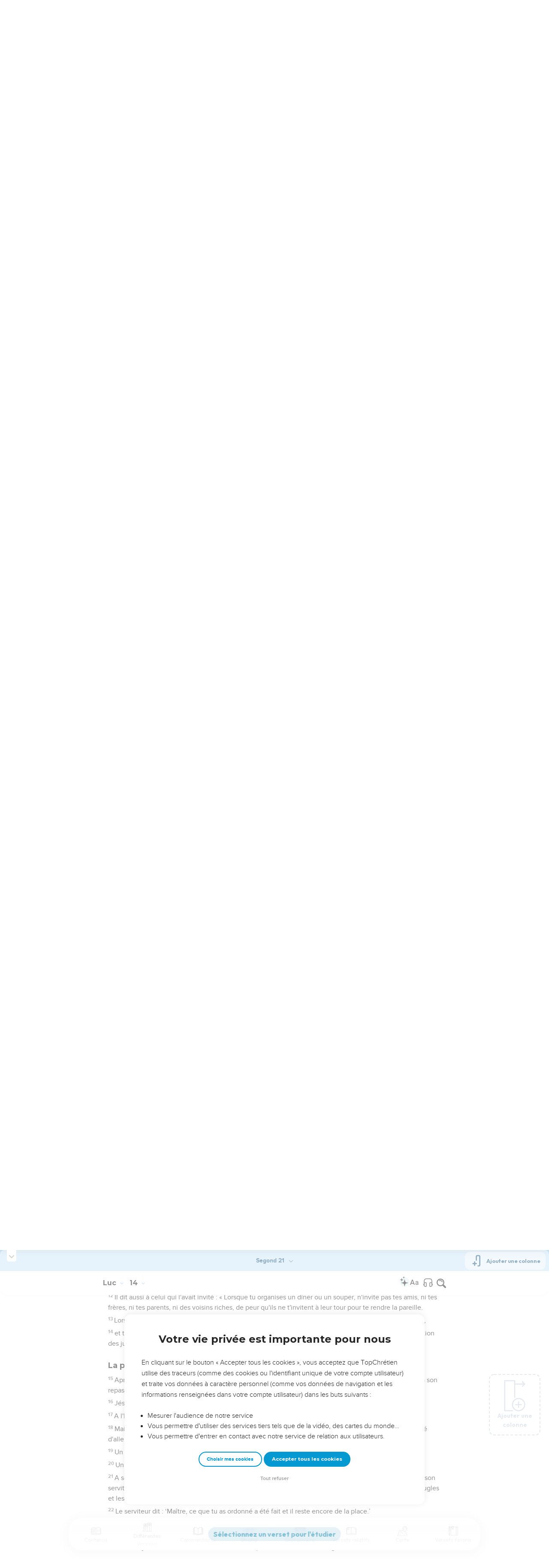

--- FILE ---
content_type: text/html; charset=utf-8
request_url: https://topbible.topchretien.com/verset/chapter?offset=1030&versions=S21
body_size: 9445
content:
<div class="l-trail-header animated fadeIn" id="trail-header-1030" style="z-index: 2033">
    <div class="bible-col-version bible-col-version--1">
        <div class="bible-col-version__navbar">
            <h3 id="bible-title-1030">
                <span>
                    <span class="trail-header-title trail-open-toc trail-testaments" data-panel="testaments"
                        data-book="42">Luc <i class="icon-chevron-thin-down"></i></span>
                    <span class="trail-header-title trail-open-toc trail-chapters" data-panel="chapters"
                        data-book="42">14 <i class="icon-chevron-thin-down"></i></span>
                </span>
            </h3>
            <div class="bible__actions-bar">
                <div class="open-chatbot">
                    <a href="javascript:void(0)" class="button__open-chatbot">
                        <span class="chatbot-pulse"></span>
                        <svg xmlns="http://www.w3.org/2000/svg" width="32" height="32" viewBox="0 0 56 56"><path fill="currentColor" d="M26.688 12.66c.28 0 .421-.164.492-.422c.726-3.914.68-4.008 4.758-4.781c.28-.047.445-.21.445-.492c0-.281-.164-.445-.446-.492c-4.054-.82-3.937-.914-4.757-4.782c-.07-.257-.211-.421-.492-.421s-.422.164-.493.421c-.82 3.868-.68 3.961-4.757 4.782c-.258.046-.446.21-.446.492c0 .281.188.445.445.492c4.079.82 4.032.867 4.758 4.781c.07.258.211.422.492.422M15.344 28.785c.445 0 .75-.281.797-.703c.843-6.258 1.054-6.258 7.523-7.5c.422-.07.727-.352.727-.797c0-.422-.305-.726-.727-.797c-6.469-.89-6.703-1.101-7.523-7.476c-.047-.422-.352-.727-.797-.727c-.422 0-.727.305-.774.75c-.773 6.281-1.101 6.258-7.523 7.453c-.422.094-.727.375-.727.797c0 .469.305.727.82.797c6.376 1.031 6.657 1.195 7.43 7.453c.047.469.352.75.774.75m15.89 25.946c.61 0 1.055-.446 1.172-1.079c1.664-12.843 3.469-14.789 16.172-16.195c.656-.07 1.102-.562 1.102-1.172s-.446-1.078-1.102-1.172c-12.703-1.406-14.508-3.351-16.172-16.195c-.117-.633-.562-1.055-1.172-1.055s-1.054.422-1.148 1.055c-1.664 12.844-3.492 14.789-16.172 16.195c-.68.094-1.125.563-1.125 1.172c0 .61.445 1.102 1.125 1.172c12.656 1.664 14.414 3.375 16.172 16.195c.094.633.539 1.078 1.148 1.078"/></svg>
                    </a>
                </div>
                <div class="text-settings">
                    <a class="text-settings__icon" href="javascript:void(0);">
                        <svg xmlns="http://www.w3.org/2000/svg" width="32" height="32" viewBox="0 0 24 24">
                            <path fill="currentColor"
                                d="M20.06 18a4 4 0 0 1-.2-.89c-.67.7-1.48 1.05-2.41 1.05c-.83 0-1.52-.24-2.05-.71c-.53-.45-.8-1.06-.8-1.79c0-.88.33-1.56 1-2.05s1.61-.73 2.83-.73h1.4v-.64q0-.735-.45-1.17c-.3-.29-.75-.43-1.33-.43c-.52 0-.95.12-1.3.36c-.35.25-.52.54-.52.89h-1.46c0-.43.15-.84.45-1.24c.28-.4.71-.71 1.22-.94c.51-.21 1.06-.35 1.69-.35c.98 0 1.74.24 2.29.73s.84 1.16.86 2.02V16c0 .8.1 1.42.3 1.88V18zm-2.4-1.12c.45 0 .88-.11 1.29-.32c.4-.21.7-.49.88-.83v-1.57H18.7c-1.77 0-2.66.47-2.66 1.41c0 .43.15.73.46.96c.3.23.68.35 1.16.35m-12.2-3.17h4.07L7.5 8.29zM6.64 6h1.72l4.71 12h-1.93l-.97-2.57H4.82L3.86 18H1.93z" />
                        </svg>
                    </a>
                </div>
                
                <div class="bible-listen">
                    <!--  <a href="#/" id="btn-lumo-luc-14"
                        class="btn-icon-lumo">
                        <svg xmlns="http://www.w3.org/2000/svg" width="32" height="32" viewBox="0 0 24 24"><g fill="none" stroke="currentColor" stroke-width="1.5"><path d="M19.562 7a2.132 2.132 0 0 0-2.1-2.5H6.538a2.132 2.132 0 0 0-2.1 2.5M17.5 4.5c.028-.26.043-.389.043-.496a2 2 0 0 0-1.787-1.993C15.65 2 15.52 2 15.26 2H8.74c-.26 0-.391 0-.497.011a2 2 0 0 0-1.787 1.993c0 .107.014.237.043.496m8.082 9.116c.559.346.559 1.242 0 1.588l-3.371 2.09c-.543.337-1.21-.1-1.21-.794v-4.18c0-.693.667-1.13 1.21-.794z"/><path d="M2.384 13.793c-.447-3.164-.67-4.745.278-5.77C3.61 7 5.298 7 8.672 7h6.656c3.374 0 5.062 0 6.01 1.024c.947 1.024.724 2.605.278 5.769l-.422 3c-.35 2.48-.525 3.721-1.422 4.464c-.897.743-2.22.743-4.867.743h-5.81c-2.646 0-3.97 0-4.867-.743c-.897-.743-1.072-1.983-1.422-4.464z"/></g></svg>
                        </a>
                         -->
                        
                            <a href="#" class="dropit btn-icon-listen"
                                data-mp3="https://s.topchretien.com/media/topbible/bible_v2/42_14.mp3"
                                data-title="Luc - Chapitre 14 - Version Segond 1910"
                                title="Écouter Luc - Chapitre 14 - Version Segond 1910">
                                
                            <svg xmlns="http://www.w3.org/2000/svg" width="32" height="32" viewBox="0 0 24 24"><path fill="currentColor" fill-rule="evenodd" d="M11.955 2.25h.09c1.837 0 3.276 0 4.419.124c1.165.126 2.11.388 2.916.974a5.75 5.75 0 0 1 1.272 1.272c.586.807.848 1.75.974 2.916c.124 1.143.124 2.582.124 4.419v2.838a.75.75 0 0 1 1 .707v2a.75.75 0 0 1-1.008.704c-.006.2-.015.386-.03.555c-.04.435-.128.836-.343 1.212c-.143.25-.323.477-.535.672c-.32.295-.692.463-1.103.588c-.388.117-.871.213-1.443.325l-.074.015c-.39.077-.744.147-1.04.17c-.317.025-.675.008-1.017-.185a1.76 1.76 0 0 1-.524-.45c-.237-.304-.316-.65-.35-.97c-.033-.3-.033-.672-.033-1.088v-5.236c0-.354 0-.672.025-.933c.027-.279.09-.58.273-.859c.151-.23.354-.422.593-.56c.295-.17.603-.208.88-.21c.257-.002.565.029.901.062l.07.007c.586.057 1.079.106 1.478.185c.275.055.536.129.78.246c0-1.762-.006-3.047-.115-4.052c-.113-1.038-.328-1.688-.697-2.196a4.25 4.25 0 0 0-.94-.94c-.508-.37-1.158-.585-2.196-.697c-1.052-.114-2.41-.115-4.302-.115c-1.892 0-3.25.001-4.302.115c-1.038.112-1.688.328-2.196.697a4.25 4.25 0 0 0-.94.94c-.37.508-.585 1.158-.697 2.196c-.109 1.005-.115 2.29-.115 4.052a3.27 3.27 0 0 1 .78-.246c.4-.079.892-.127 1.478-.185l.07-.007c.336-.033.644-.064.9-.062c.278.002.586.04.88.21c.24.138.443.33.594.56c.183.28.245.58.273.859c.025.26.025.579.025.933v5.236c0 .416 0 .787-.032 1.088c-.035.32-.114.666-.351.97a1.76 1.76 0 0 1-.524.45c-.342.193-.7.21-1.018.185a9.796 9.796 0 0 1-1.04-.17l-.073-.015c-.572-.112-1.055-.208-1.443-.325c-.411-.125-.783-.293-1.103-.588a2.816 2.816 0 0 1-.535-.672c-.215-.376-.302-.777-.343-1.212a8.633 8.633 0 0 1-.03-.555a.75.75 0 0 1-1.008-.704v-2a.75.75 0 0 1 1-.707v-2.838c0-1.837 0-3.276.124-4.419c.126-1.165.388-2.11.974-2.916A5.75 5.75 0 0 1 4.62 3.348c.807-.586 1.75-.848 2.916-.974c1.143-.124 2.582-.124 4.419-.124M3.75 17.193c0 .652 0 1.09.032 1.427c.03.326.084.49.15.606c.069.118.153.224.25.314c.092.085.228.166.522.255c.308.094.717.175 1.333.297c.442.087.71.138.906.154a.678.678 0 0 0 .171-.001a.261.261 0 0 0 .07-.062a.684.684 0 0 0 .042-.207c.023-.211.024-.5.024-.966v-5.165c0-.398 0-.641-.018-.82a.65.65 0 0 0-.034-.182a.268.268 0 0 0-.083-.08a.648.648 0 0 0-.147-.013a8.557 8.557 0 0 0-.777.058c-.631.062-1.05.104-1.37.168c-.305.06-.447.128-.542.2c-.14.105-.26.24-.35.4c-.064.114-.118.278-.147.609c-.031.341-.032.785-.032 1.443zm16.5-1.565c0-.658 0-1.102-.032-1.443c-.03-.33-.083-.495-.147-.61a1.324 1.324 0 0 0-.35-.4c-.095-.071-.237-.139-.542-.2c-.32-.063-.739-.105-1.37-.167a8.56 8.56 0 0 0-.777-.058a.648.648 0 0 0-.147.012a.268.268 0 0 0-.083.081a.647.647 0 0 0-.034.181c-.017.18-.018.423-.018.82v5.166c0 .466.001.755.024.965a.684.684 0 0 0 .042.208a.27.27 0 0 0 .07.062c.016.003.064.01.17 0c.198-.015.465-.066.907-.153c.616-.122 1.025-.203 1.333-.297c.294-.089.43-.17.522-.255c.097-.09.181-.196.25-.314c.066-.117.12-.28.15-.606c.031-.338.032-.775.032-1.427z" clip-rule="evenodd"/></svg>
                            </a>
                </div>
                
                <a class="bible-col-version--search" href="javascript:void(0);">
                    <i class="icon-search-glass"></i>
                </a>
            </div>
        </div>
    </div>
    <div class="l-bible-col-versions">
  
    
    <div class="l-bible-col-version l-bible-col-version-1">
    
    </div>
    
 
</div>


</div>
<div class="l-trail-content" style="z-index: 2032">
    
    <ul class="l-bible-cols">
  <li class="l-bible-col l-bible-col-versions">
    <ul>
       
      <li
        id="bible-col-1030-1"
        class="l-bible-col-version l-bible-col-version-1 bible-version-S21"
      >
        
        <div class="lumo-player__reading-default">
          <div class="lumo-container">
    <div class="lumo-container__outter"></div>
    
        Les vidéos ne sont pas disponibles aux USA et C
        anada.
        
</div>
        </div>
                <h4>Jésus guérit un malade</h4> <div data-class="bible-verse-1030-1" data-book="Luc" data-version="S21" data-djangoid="25557" data-bookorder="42" data-chapter="14" data-verse="1" class="bible-verse adjusted-text-size bible-verse-1030-1 " id="bible-verse-1030-1-S21"  data-shares="0" data-notes="&#39;&#39;">
  
    
      <span class="number-verse">1</span>
      <span class="bible-verse-text ">
      Un jour de sabbat, Jésus était allé dans la maison de l'un des chefs des pharisiens pour prendre un repas, et les pharisiens l'observaient.
      </span>
      
    
    
    
</div>  <h4></h4> <div data-class="bible-verse-1030-2" data-book="Luc" data-version="S21" data-djangoid="25558" data-bookorder="42" data-chapter="14" data-verse="2" class="bible-verse adjusted-text-size bible-verse-1030-2 " id="bible-verse-1030-2-S21"  data-shares="0" data-notes="&#39;&#39;">
  
    
      <span class="number-verse">2</span>
      <span class="bible-verse-text ">
      Or un homme rempli d’œdème se trouvait devant lui.
      </span>
      
    
    
    
</div>  <h4></h4> <div data-class="bible-verse-1030-3" data-book="Luc" data-version="S21" data-djangoid="25559" data-bookorder="42" data-chapter="14" data-verse="3" class="bible-verse adjusted-text-size bible-verse-1030-3 " id="bible-verse-1030-3-S21"  data-shares="0" data-notes="&#39;&#39;">
  
    
      <span class="number-verse">3</span>
      <span class="bible-verse-text ">
      Jésus prit la parole et dit aux professeurs de la loi et aux pharisiens : « Est-il permis [ou non] de faire une guérison le jour du sabbat ? »
      </span>
      
    
    
    
</div>  <h4></h4> <div data-class="bible-verse-1030-4" data-book="Luc" data-version="S21" data-djangoid="25560" data-bookorder="42" data-chapter="14" data-verse="4" class="bible-verse adjusted-text-size bible-verse-1030-4 " id="bible-verse-1030-4-S21"  data-shares="0" data-notes="&#39;&#39;">
  
    
      <span class="number-verse">4</span>
      <span class="bible-verse-text ">
      Ils gardèrent le silence. Alors Jésus toucha le malade, le guérit et le renvoya.
      </span>
      
    
    
    
</div>  <h4></h4> <div data-class="bible-verse-1030-5" data-book="Luc" data-version="S21" data-djangoid="25561" data-bookorder="42" data-chapter="14" data-verse="5" class="bible-verse adjusted-text-size bible-verse-1030-5 " id="bible-verse-1030-5-S21"  data-shares="0" data-notes="&#39;&#39;">
  
    
      <span class="number-verse">5</span>
      <span class="bible-verse-text ">
      Puis il leur dit : « Lequel de vous, si son fils ou son bœuf tombe dans un puits, ne l'en retire pas aussitôt, même le jour du sabbat ? »
      </span>
      
    
    
    
</div>  <h4></h4> <div data-class="bible-verse-1030-6" data-book="Luc" data-version="S21" data-djangoid="25562" data-bookorder="42" data-chapter="14" data-verse="6" class="bible-verse adjusted-text-size bible-verse-1030-6 " id="bible-verse-1030-6-S21"  data-shares="0" data-notes="&#39;&#39;">
  
    
      <span class="number-verse">6</span>
      <span class="bible-verse-text ">
      Et ils furent incapables de répondre à cela.
      </span>
      
    
    
    
</div>  <h4>La façon de choisir une place et la façon d'inviter</h4> <div data-class="bible-verse-1030-7" data-book="Luc" data-version="S21" data-djangoid="25563" data-bookorder="42" data-chapter="14" data-verse="7" class="bible-verse adjusted-text-size bible-verse-1030-7 " id="bible-verse-1030-7-S21"  data-shares="0" data-notes="&#39;&#39;">
  
    
      <span class="number-verse">7</span>
      <span class="bible-verse-text ">
      Il adressa ensuite une parabole aux invités, en voyant qu'ils choisissaient les meilleures places. Il leur dit :
      </span>
      
    
    
    
</div>  <h4></h4> <div data-class="bible-verse-1030-8" data-book="Luc" data-version="S21" data-djangoid="25564" data-bookorder="42" data-chapter="14" data-verse="8" class="bible-verse adjusted-text-size bible-verse-1030-8 " id="bible-verse-1030-8-S21"  data-shares="0" data-notes="&#39;&#39;">
  
    
      <span class="number-verse">8</span>
      <span class="bible-verse-text ">
      « Lorsque tu es invité par quelqu'un à des noces, ne te mets pas à la meilleure place, de peur qu'il n'y ait parmi les invités une personne plus importante que toi
      </span>
      
    
    
    
</div>  <h4></h4> <div data-class="bible-verse-1030-9" data-book="Luc" data-version="S21" data-djangoid="25565" data-bookorder="42" data-chapter="14" data-verse="9" class="bible-verse adjusted-text-size bible-verse-1030-9 " id="bible-verse-1030-9-S21"  data-shares="0" data-notes="&#39;&#39;">
  
    
      <span class="number-verse">9</span>
      <span class="bible-verse-text ">
      et que celui qui vous a invités l'un et l'autre ne vienne te dire : ‘Laisse-lui la place !’Tu aurais alors la honte d'aller occuper la dernière place.
      </span>
      
    
    
    
</div>  <h4></h4> <div data-class="bible-verse-1030-10" data-book="Luc" data-version="S21" data-djangoid="25566" data-bookorder="42" data-chapter="14" data-verse="10" class="bible-verse adjusted-text-size bible-verse-1030-10 " id="bible-verse-1030-10-S21"  data-shares="0" data-notes="&#39;&#39;">
  
    
      <span class="number-verse">10</span>
      <span class="bible-verse-text ">
      Mais lorsque tu es invité, va te mettre à la dernière place, afin qu'au moment où celui qui t'a invité arrive, il te dise : ‘Mon ami, monte plus haut.’Alors tu seras honoré devant [tous] ceux qui seront à table avec toi.
      </span>
      
    
    
    
</div>  <h4></h4> <div data-class="bible-verse-1030-11" data-book="Luc" data-version="S21" data-djangoid="25567" data-bookorder="42" data-chapter="14" data-verse="11" class="bible-verse adjusted-text-size bible-verse-1030-11 " id="bible-verse-1030-11-S21"  data-shares="0" data-notes="&#39;&#39;">
  
    
      <span class="number-verse">11</span>
      <span class="bible-verse-text ">
      En effet, toute personne qui s'élève sera abaissée, et celle qui s'abaisse sera élevée. »
      </span>
      
    
    
    
</div>  <h4></h4> <div data-class="bible-verse-1030-12" data-book="Luc" data-version="S21" data-djangoid="25568" data-bookorder="42" data-chapter="14" data-verse="12" class="bible-verse adjusted-text-size bible-verse-1030-12 " id="bible-verse-1030-12-S21"  data-shares="2" data-notes="&#39;&#39;">
  
    
      <span class="number-verse">12</span>
      <span class="bible-verse-text ">
      Il dit aussi à celui qui l'avait invité : « Lorsque tu organises un dîner ou un souper, n'invite pas tes amis, ni tes frères, ni tes parents, ni des voisins riches, de peur qu'ils ne t'invitent à leur tour pour te rendre la pareille.
      </span>
      
    
    
    
</div>  <h4></h4> <div data-class="bible-verse-1030-13" data-book="Luc" data-version="S21" data-djangoid="25569" data-bookorder="42" data-chapter="14" data-verse="13" class="bible-verse adjusted-text-size bible-verse-1030-13 " id="bible-verse-1030-13-S21"  data-shares="0" data-notes="&#39;&#39;">
  
    
      <span class="number-verse">13</span>
      <span class="bible-verse-text ">
      Lorsque tu organises un festin, invite au contraire des pauvres, des estropiés, des boiteux, des aveugles,
      </span>
      
    
    
    
</div>  <h4></h4> <div data-class="bible-verse-1030-14" data-book="Luc" data-version="S21" data-djangoid="25570" data-bookorder="42" data-chapter="14" data-verse="14" class="bible-verse adjusted-text-size bible-verse-1030-14 " id="bible-verse-1030-14-S21"  data-shares="0" data-notes="&#39;&#39;">
  
    
      <span class="number-verse">14</span>
      <span class="bible-verse-text ">
      et tu seras heureux, car ils ne peuvent pas te rendre la pareille. En effet, cela te sera rendu à la résurrection des justes. »
      </span>
      
    
    
    
</div>  <h4>La parabole du grand repas</h4> <div data-class="bible-verse-1030-15" data-book="Luc" data-version="S21" data-djangoid="25571" data-bookorder="42" data-chapter="14" data-verse="15" class="bible-verse adjusted-text-size bible-verse-1030-15 " id="bible-verse-1030-15-S21"  data-shares="0" data-notes="&#39;&#39;">
  
    
      <span class="number-verse">15</span>
      <span class="bible-verse-text ">
      Après avoir entendu ces paroles, un de ceux qui étaient à table dit à Jésus : « Heureux celui qui prendra son repas dans le royaume de Dieu ! »
      </span>
      
    
    
    
</div>  <h4></h4> <div data-class="bible-verse-1030-16" data-book="Luc" data-version="S21" data-djangoid="25572" data-bookorder="42" data-chapter="14" data-verse="16" class="bible-verse adjusted-text-size bible-verse-1030-16 " id="bible-verse-1030-16-S21"  data-shares="0" data-notes="&#39;&#39;">
  
    
      <span class="number-verse">16</span>
      <span class="bible-verse-text ">
      Jésus lui répondit : « Un homme organisa un grand festin et invita beaucoup de gens.
      </span>
      
    
    
    
</div>  <h4></h4> <div data-class="bible-verse-1030-17" data-book="Luc" data-version="S21" data-djangoid="25573" data-bookorder="42" data-chapter="14" data-verse="17" class="bible-verse adjusted-text-size bible-verse-1030-17 " id="bible-verse-1030-17-S21"  data-shares="0" data-notes="&#39;&#39;">
  
    
      <span class="number-verse">17</span>
      <span class="bible-verse-text ">
      A l'heure du festin, il envoya son serviteur dire aux invités : ‘Venez, car tout est déjà prêt.’
      </span>
      
    
    
    
</div>  <h4></h4> <div data-class="bible-verse-1030-18" data-book="Luc" data-version="S21" data-djangoid="25574" data-bookorder="42" data-chapter="14" data-verse="18" class="bible-verse adjusted-text-size bible-verse-1030-18 " id="bible-verse-1030-18-S21"  data-shares="0" data-notes="&#39;&#39;">
  
    
      <span class="number-verse">18</span>
      <span class="bible-verse-text ">
      Mais tous sans exception se mirent à s'excuser. Le premier lui dit : ‘J'ai acheté un champ et je suis obligé d'aller le voir, excuse-moi, je t'en prie.’
      </span>
      
    
    
    
</div>  <h4></h4> <div data-class="bible-verse-1030-19" data-book="Luc" data-version="S21" data-djangoid="25575" data-bookorder="42" data-chapter="14" data-verse="19" class="bible-verse adjusted-text-size bible-verse-1030-19 " id="bible-verse-1030-19-S21"  data-shares="0" data-notes="&#39;&#39;">
  
    
      <span class="number-verse">19</span>
      <span class="bible-verse-text ">
      Un autre dit : ‘J'ai acheté cinq paires de bœufs et je vais les essayer, excuse-moi, je t'en prie.’
      </span>
      
    
    
    
</div>  <h4></h4> <div data-class="bible-verse-1030-20" data-book="Luc" data-version="S21" data-djangoid="25576" data-bookorder="42" data-chapter="14" data-verse="20" class="bible-verse adjusted-text-size bible-verse-1030-20 " id="bible-verse-1030-20-S21"  data-shares="0" data-notes="&#39;&#39;">
  
    
      <span class="number-verse">20</span>
      <span class="bible-verse-text ">
      Un autre dit : ‘Je viens de me marier, c'est pourquoi je ne peux pas venir.’
      </span>
      
    
    
    
</div>  <h4></h4> <div data-class="bible-verse-1030-21" data-book="Luc" data-version="S21" data-djangoid="25577" data-bookorder="42" data-chapter="14" data-verse="21" class="bible-verse adjusted-text-size bible-verse-1030-21 " id="bible-verse-1030-21-S21"  data-shares="0" data-notes="&#39;&#39;">
  
    
      <span class="number-verse">21</span>
      <span class="bible-verse-text ">
      A son retour, le serviteur rapporta ces paroles à son maître. Alors le maître de la maison, en colère, dit à son serviteur : ‘Va vite sur les places et dans les rues de la ville et amène ici les pauvres, les estropiés, les aveugles et les boiteux.’
      </span>
      
    
    
    
</div>  <h4></h4> <div data-class="bible-verse-1030-22" data-book="Luc" data-version="S21" data-djangoid="25578" data-bookorder="42" data-chapter="14" data-verse="22" class="bible-verse adjusted-text-size bible-verse-1030-22 " id="bible-verse-1030-22-S21"  data-shares="0" data-notes="&#39;&#39;">
  
    
      <span class="number-verse">22</span>
      <span class="bible-verse-text ">
      Le serviteur dit : ‘Maître, ce que tu as ordonné a été fait et il reste encore de la place.’
      </span>
      
    
    
    
</div>  <h4></h4> <div data-class="bible-verse-1030-23" data-book="Luc" data-version="S21" data-djangoid="25579" data-bookorder="42" data-chapter="14" data-verse="23" class="bible-verse adjusted-text-size bible-verse-1030-23 " id="bible-verse-1030-23-S21"  data-shares="4" data-notes="&#39;&#39;">
  
    
      <span class="number-verse">23</span>
      <span class="bible-verse-text ">
      Le maître dit alors au serviteur : ‘Va sur les chemins et le long des haies, et ceux que tu trouveras, oblige-les à entrer, afin que ma maison soit remplie.
      </span>
      
    
    
    
</div>  <h4></h4> <div data-class="bible-verse-1030-24" data-book="Luc" data-version="S21" data-djangoid="25580" data-bookorder="42" data-chapter="14" data-verse="24" class="bible-verse adjusted-text-size bible-verse-1030-24 " id="bible-verse-1030-24-S21"  data-shares="0" data-notes="&#39;&#39;">
  
    
      <span class="number-verse">24</span>
      <span class="bible-verse-text ">
      En effet, je vous le dis, aucun de ces hommes qui avaient été invités ne goûtera de mon festin.’ »
      </span>
      
    
    
    
</div>  <h4>Les conditions nécessaires pour être disciple</h4> <div data-class="bible-verse-1030-25" data-book="Luc" data-version="S21" data-djangoid="25581" data-bookorder="42" data-chapter="14" data-verse="25" class="bible-verse adjusted-text-size bible-verse-1030-25 " id="bible-verse-1030-25-S21"  data-shares="0" data-notes="&#39;&#39;">
  
    
      <span class="number-verse">25</span>
      <span class="bible-verse-text ">
      De grandes foules faisaient route avec Jésus. Il se retourna et leur dit :
      </span>
      
    
    
    
</div>  <h4></h4> <div data-class="bible-verse-1030-26" data-book="Luc" data-version="S21" data-djangoid="25582" data-bookorder="42" data-chapter="14" data-verse="26" class="bible-verse adjusted-text-size bible-verse-1030-26 " id="bible-verse-1030-26-S21"  data-shares="0" data-notes="&#39;&#39;">
  
    
      <span class="number-verse">26</span>
      <span class="bible-verse-text ">
      « Si quelqu'un vient à moi sans me préférer à son père, sa mère, sa femme, ses enfants, ses frères et ses sœurs, et même à sa propre vie, il ne peut pas être mon disciple.
      </span>
      
    
    
    
</div>  <h4></h4> <div data-class="bible-verse-1030-27" data-book="Luc" data-version="S21" data-djangoid="25583" data-bookorder="42" data-chapter="14" data-verse="27" class="bible-verse adjusted-text-size bible-verse-1030-27 " id="bible-verse-1030-27-S21"  data-shares="0" data-notes="&#39;&#39;">
  
    
      <span class="number-verse">27</span>
      <span class="bible-verse-text ">
      Celui qui ne porte pas sa croix et ne me suit pas ne peut pas être mon disciple.
      </span>
      
    
    
    
</div>  <h4></h4> <div data-class="bible-verse-1030-28" data-book="Luc" data-version="S21" data-djangoid="25584" data-bookorder="42" data-chapter="14" data-verse="28" class="bible-verse adjusted-text-size bible-verse-1030-28 " id="bible-verse-1030-28-S21"  data-shares="0" data-notes="&#39;&#39;">
  
    
      <span class="number-verse">28</span>
      <span class="bible-verse-text ">
      En effet, si l'un de vous veut construire une tour, il s'assied d'abord pour calculer la dépense et voir s'il a de quoi la terminer.
      </span>
      
    
    
    
</div>  <h4></h4> <div data-class="bible-verse-1030-29" data-book="Luc" data-version="S21" data-djangoid="25585" data-bookorder="42" data-chapter="14" data-verse="29" class="bible-verse adjusted-text-size bible-verse-1030-29 " id="bible-verse-1030-29-S21"  data-shares="0" data-notes="&#39;&#39;">
  
    
      <span class="number-verse">29</span>
      <span class="bible-verse-text ">
      Autrement, si après avoir posé les fondations il ne peut pas la terminer, tous ceux qui le verront se mettront à se moquer de lui
      </span>
      
    
    
    
</div>  <h4></h4> <div data-class="bible-verse-1030-30" data-book="Luc" data-version="S21" data-djangoid="25586" data-bookorder="42" data-chapter="14" data-verse="30" class="bible-verse adjusted-text-size bible-verse-1030-30 " id="bible-verse-1030-30-S21"  data-shares="0" data-notes="&#39;&#39;">
  
    
      <span class="number-verse">30</span>
      <span class="bible-verse-text ">
      en disant : ‘Cet homme a commencé à construire, et il n'a pas pu finir.’
      </span>
      
    
    
    
</div>  <h4></h4> <div data-class="bible-verse-1030-31" data-book="Luc" data-version="S21" data-djangoid="25587" data-bookorder="42" data-chapter="14" data-verse="31" class="bible-verse adjusted-text-size bible-verse-1030-31 " id="bible-verse-1030-31-S21"  data-shares="0" data-notes="&#39;&#39;">
  
    
      <span class="number-verse">31</span>
      <span class="bible-verse-text ">
      De même, si un roi part en guerre contre un autre roi, il s'assied d'abord pour examiner s'il peut, avec 10'000 hommes, affronter celui qui vient l'attaquer avec 20'000.
      </span>
      
    
    
    
</div>  <h4></h4> <div data-class="bible-verse-1030-32" data-book="Luc" data-version="S21" data-djangoid="25588" data-bookorder="42" data-chapter="14" data-verse="32" class="bible-verse adjusted-text-size bible-verse-1030-32 " id="bible-verse-1030-32-S21"  data-shares="0" data-notes="&#39;&#39;">
  
    
      <span class="number-verse">32</span>
      <span class="bible-verse-text ">
      Si ce n’est pas le cas, alors que l'autre roi est encore loin, il lui envoie une ambassade pour demander la paix.
      </span>
      
    
    
    
</div>  <h4></h4> <div data-class="bible-verse-1030-33" data-book="Luc" data-version="S21" data-djangoid="25589" data-bookorder="42" data-chapter="14" data-verse="33" class="bible-verse adjusted-text-size bible-verse-1030-33 " id="bible-verse-1030-33-S21"  data-shares="0" data-notes="&#39;&#39;">
  
    
      <span class="number-verse">33</span>
      <span class="bible-verse-text ">
      Ainsi donc aucun de vous, à moins de renoncer à tout ce qu'il possède, ne peut être mon disciple.
      </span>
      
    
    
    
</div>  <h4>Le sel inutile</h4> <div data-class="bible-verse-1030-34" data-book="Luc" data-version="S21" data-djangoid="25590" data-bookorder="42" data-chapter="14" data-verse="34" class="bible-verse adjusted-text-size bible-verse-1030-34 " id="bible-verse-1030-34-S21"  data-shares="0" data-notes="&#39;&#39;">
  
    
      <span class="number-verse">34</span>
      <span class="bible-verse-text ">
      » Le sel est une bonne chose, mais si le sel perd sa saveur, avec quoi la lui rendra-t-on ?
      </span>
      
    
    
    
</div>  <h4></h4> <div data-class="bible-verse-1030-35" data-book="Luc" data-version="S21" data-djangoid="25591" data-bookorder="42" data-chapter="14" data-verse="35" class="bible-verse adjusted-text-size bible-verse-1030-35 " id="bible-verse-1030-35-S21"  data-shares="0" data-notes="&#39;&#39;">
  
    
      <span class="number-verse">35</span>
      <span class="bible-verse-text ">
      Il n'est bon ni pour la terre, ni pour le fumier ; on le jette dehors. Que celui qui a des oreilles pour entendre entende. »
      </span>
      
    
    
    
</div>   
      </li>
        
      <div class="element__add-column dropit" data-menu="#add-column__dropdown">
        <svg
          width="100"
          height="146"
          viewBox="0 0 100 146"
          fill="none"
          xmlns="http://www.w3.org/2000/svg"
        >
          <path
            d="M68.11 145.441C61.9697 145.441 55.9674 143.62 50.8621 140.209C45.7568 136.797 41.7777 131.949 39.428 126.276C37.0783 120.603 36.4636 114.361 37.6615 108.338C38.8595 102.316 41.8163 96.7844 46.1581 92.4426C50.4999 88.1008 56.0317 85.144 62.0539 83.9461C68.0762 82.7481 74.3184 83.3628 79.9913 85.7125C85.6642 88.0622 90.5129 92.0413 93.9243 97.1466C97.3358 102.252 99.1568 108.254 99.157 114.394C99.1488 122.626 95.8751 130.518 90.0544 136.339C84.2338 142.16 76.3416 145.433 68.11 145.441ZM68.11 88.5235C62.9929 88.5235 57.9908 90.0409 53.7361 92.8838C49.4815 95.7267 46.1654 99.7674 44.2072 104.495C42.2491 109.222 41.7368 114.425 42.7352 119.443C43.7335 124.462 46.1977 129.072 49.816 132.69C53.4344 136.308 58.0444 138.772 63.0632 139.77C68.0819 140.769 73.284 140.256 78.0114 138.298C82.7389 136.339 86.7795 133.023 89.6222 128.768C92.465 124.514 93.9822 119.512 93.982 114.394C93.9745 107.535 91.2464 100.959 86.396 96.1084C81.5457 91.2581 74.9694 88.5309 68.11 88.5235Z"
            fill="#CBD4E1"
          />
          <path
            d="M81.046 116.981H55.174C54.8343 116.981 54.4979 116.915 54.184 116.785C53.8702 116.655 53.585 116.464 53.3448 116.224C53.1045 115.984 52.914 115.698 52.784 115.384C52.654 115.071 52.587 114.734 52.587 114.394C52.587 114.055 52.654 113.718 52.784 113.404C52.914 113.091 53.1045 112.805 53.3448 112.565C53.585 112.325 53.8702 112.134 54.184 112.004C54.4979 111.874 54.8343 111.807 55.174 111.807H81.046C81.7322 111.807 82.3902 112.08 82.8753 112.565C83.3605 113.05 83.633 113.708 83.633 114.394C83.633 115.081 83.3605 115.739 82.8753 116.224C82.3902 116.709 81.7322 116.981 81.046 116.981Z"
            fill="#CBD4E1"
          />
          <path
            d="M68.1101 129.917C67.424 129.917 66.7662 129.645 66.2811 129.159C65.796 128.674 65.5233 128.016 65.5231 127.33V101.458C65.5231 100.772 65.7956 100.114 66.2808 99.6292C66.7659 99.144 67.424 98.8715 68.1101 98.8715C68.7962 98.8715 69.4542 99.144 69.9394 99.6292C70.4245 100.114 70.6971 100.772 70.6971 101.458V127.33C70.6968 128.016 70.4242 128.674 69.9391 129.159C69.454 129.645 68.7961 129.917 68.1101 129.917Z"
            fill="#CBD4E1"
          />
          <path
            d="M39.651 145.441H3.43002C2.74468 145.441 2.08742 145.169 1.60244 144.685C1.11745 144.201 0.844342 143.544 0.843018 142.858V3.14547C0.843283 2.45944 1.11593 1.80158 1.60102 1.31648C2.08612 0.83138 2.74398 0.558737 3.43002 0.558472H50C50.6861 0.558737 51.3439 0.83138 51.829 1.31648C52.3141 1.80158 52.5868 2.45944 52.587 3.14547V80.7585C52.587 81.4446 52.3145 82.1026 51.8293 82.5878C51.3441 83.0729 50.6861 83.3455 50 83.3455C49.3139 83.3455 48.6559 83.0729 48.1707 82.5878C47.6856 82.1026 47.413 81.4446 47.413 80.7585V5.73247H6.01302V140.266H39.651C40.3371 140.266 40.9951 140.539 41.4803 141.024C41.9655 141.509 42.238 142.167 42.238 142.853C42.238 143.54 41.9655 144.198 41.4803 144.683C40.9951 145.168 40.3371 145.441 39.651 145.441Z"
            fill="#CBD4E1"
          />
          <path
            d="M96.569 21.2555H49.999C49.3129 21.2555 48.6549 20.9829 48.1697 20.4978C47.6845 20.0126 47.412 19.3546 47.412 18.6685C47.412 17.9824 47.6845 17.3244 48.1697 16.8392C48.6549 16.354 49.3129 16.0815 49.999 16.0815H96.569C97.2551 16.0815 97.9131 16.354 98.3983 16.8392C98.8834 17.3244 99.156 17.9824 99.156 18.6685C99.156 19.3546 98.8834 20.0126 98.3983 20.4978C97.9131 20.9829 97.2551 21.2555 96.569 21.2555Z"
            fill="#CBD4E1"
          />
          <path
            d="M86.22 31.6045C85.7076 31.6056 85.2063 31.4544 84.7799 31.1702C84.3535 30.886 84.021 30.4816 83.8248 30.0082C83.6285 29.5348 83.5773 29.0138 83.6776 28.5113C83.7778 28.0088 84.0251 27.5473 84.388 27.1855L92.91 18.6685L84.389 10.1515C83.9033 9.66575 83.6304 9.00694 83.6304 8.31999C83.6304 7.63304 83.9033 6.97424 84.389 6.48849C84.8747 6.00275 85.5336 5.72986 86.2205 5.72986C86.9075 5.72986 87.5663 6.00275 88.052 6.48849L98.401 16.8365C98.8843 17.3235 99.1556 17.9818 99.1556 18.668C99.1556 19.3541 98.8843 20.0125 98.401 20.4995L88.052 30.8485C87.5651 31.3325 86.9065 31.6042 86.22 31.6045Z"
            fill="#CBD4E1"
          />
        </svg>
        <span>Ajouter une colonne</span>
      </div>
      
    </ul>
  </li>
  <li class="l-bible-col l-bible-col-last"></li>
</ul>
    
    
</div>

--- FILE ---
content_type: text/html; charset=utf-8
request_url: https://topbible.topchretien.com/verset/chapter?offset=1029&versions=S21
body_size: 9932
content:
<div class="l-trail-header animated fadeIn" id="trail-header-1029" style="z-index: 2033">
    <div class="bible-col-version bible-col-version--1">
        <div class="bible-col-version__navbar">
            <h3 id="bible-title-1029">
                <span>
                    <span class="trail-header-title trail-open-toc trail-testaments" data-panel="testaments"
                        data-book="42">Luc <i class="icon-chevron-thin-down"></i></span>
                    <span class="trail-header-title trail-open-toc trail-chapters" data-panel="chapters"
                        data-book="42">13 <i class="icon-chevron-thin-down"></i></span>
                </span>
            </h3>
            <div class="bible__actions-bar">
                <div class="open-chatbot">
                    <a href="javascript:void(0)" class="button__open-chatbot">
                        <span class="chatbot-pulse"></span>
                        <svg xmlns="http://www.w3.org/2000/svg" width="32" height="32" viewBox="0 0 56 56"><path fill="currentColor" d="M26.688 12.66c.28 0 .421-.164.492-.422c.726-3.914.68-4.008 4.758-4.781c.28-.047.445-.21.445-.492c0-.281-.164-.445-.446-.492c-4.054-.82-3.937-.914-4.757-4.782c-.07-.257-.211-.421-.492-.421s-.422.164-.493.421c-.82 3.868-.68 3.961-4.757 4.782c-.258.046-.446.21-.446.492c0 .281.188.445.445.492c4.079.82 4.032.867 4.758 4.781c.07.258.211.422.492.422M15.344 28.785c.445 0 .75-.281.797-.703c.843-6.258 1.054-6.258 7.523-7.5c.422-.07.727-.352.727-.797c0-.422-.305-.726-.727-.797c-6.469-.89-6.703-1.101-7.523-7.476c-.047-.422-.352-.727-.797-.727c-.422 0-.727.305-.774.75c-.773 6.281-1.101 6.258-7.523 7.453c-.422.094-.727.375-.727.797c0 .469.305.727.82.797c6.376 1.031 6.657 1.195 7.43 7.453c.047.469.352.75.774.75m15.89 25.946c.61 0 1.055-.446 1.172-1.079c1.664-12.843 3.469-14.789 16.172-16.195c.656-.07 1.102-.562 1.102-1.172s-.446-1.078-1.102-1.172c-12.703-1.406-14.508-3.351-16.172-16.195c-.117-.633-.562-1.055-1.172-1.055s-1.054.422-1.148 1.055c-1.664 12.844-3.492 14.789-16.172 16.195c-.68.094-1.125.563-1.125 1.172c0 .61.445 1.102 1.125 1.172c12.656 1.664 14.414 3.375 16.172 16.195c.094.633.539 1.078 1.148 1.078"/></svg>
                    </a>
                </div>
                <div class="text-settings">
                    <a class="text-settings__icon" href="javascript:void(0);">
                        <svg xmlns="http://www.w3.org/2000/svg" width="32" height="32" viewBox="0 0 24 24">
                            <path fill="currentColor"
                                d="M20.06 18a4 4 0 0 1-.2-.89c-.67.7-1.48 1.05-2.41 1.05c-.83 0-1.52-.24-2.05-.71c-.53-.45-.8-1.06-.8-1.79c0-.88.33-1.56 1-2.05s1.61-.73 2.83-.73h1.4v-.64q0-.735-.45-1.17c-.3-.29-.75-.43-1.33-.43c-.52 0-.95.12-1.3.36c-.35.25-.52.54-.52.89h-1.46c0-.43.15-.84.45-1.24c.28-.4.71-.71 1.22-.94c.51-.21 1.06-.35 1.69-.35c.98 0 1.74.24 2.29.73s.84 1.16.86 2.02V16c0 .8.1 1.42.3 1.88V18zm-2.4-1.12c.45 0 .88-.11 1.29-.32c.4-.21.7-.49.88-.83v-1.57H18.7c-1.77 0-2.66.47-2.66 1.41c0 .43.15.73.46.96c.3.23.68.35 1.16.35m-12.2-3.17h4.07L7.5 8.29zM6.64 6h1.72l4.71 12h-1.93l-.97-2.57H4.82L3.86 18H1.93z" />
                        </svg>
                    </a>
                </div>
                
                <div class="bible-listen">
                    <!--  <a href="#/" id="btn-lumo-luc-13"
                        class="btn-icon-lumo">
                        <svg xmlns="http://www.w3.org/2000/svg" width="32" height="32" viewBox="0 0 24 24"><g fill="none" stroke="currentColor" stroke-width="1.5"><path d="M19.562 7a2.132 2.132 0 0 0-2.1-2.5H6.538a2.132 2.132 0 0 0-2.1 2.5M17.5 4.5c.028-.26.043-.389.043-.496a2 2 0 0 0-1.787-1.993C15.65 2 15.52 2 15.26 2H8.74c-.26 0-.391 0-.497.011a2 2 0 0 0-1.787 1.993c0 .107.014.237.043.496m8.082 9.116c.559.346.559 1.242 0 1.588l-3.371 2.09c-.543.337-1.21-.1-1.21-.794v-4.18c0-.693.667-1.13 1.21-.794z"/><path d="M2.384 13.793c-.447-3.164-.67-4.745.278-5.77C3.61 7 5.298 7 8.672 7h6.656c3.374 0 5.062 0 6.01 1.024c.947 1.024.724 2.605.278 5.769l-.422 3c-.35 2.48-.525 3.721-1.422 4.464c-.897.743-2.22.743-4.867.743h-5.81c-2.646 0-3.97 0-4.867-.743c-.897-.743-1.072-1.983-1.422-4.464z"/></g></svg>
                        </a>
                         -->
                        
                            <a href="#" class="dropit btn-icon-listen"
                                data-mp3="https://s.topchretien.com/media/topbible/bible_v2/42_13.mp3"
                                data-title="Luc - Chapitre 13 - Version Segond 1910"
                                title="Écouter Luc - Chapitre 13 - Version Segond 1910">
                                
                            <svg xmlns="http://www.w3.org/2000/svg" width="32" height="32" viewBox="0 0 24 24"><path fill="currentColor" fill-rule="evenodd" d="M11.955 2.25h.09c1.837 0 3.276 0 4.419.124c1.165.126 2.11.388 2.916.974a5.75 5.75 0 0 1 1.272 1.272c.586.807.848 1.75.974 2.916c.124 1.143.124 2.582.124 4.419v2.838a.75.75 0 0 1 1 .707v2a.75.75 0 0 1-1.008.704c-.006.2-.015.386-.03.555c-.04.435-.128.836-.343 1.212c-.143.25-.323.477-.535.672c-.32.295-.692.463-1.103.588c-.388.117-.871.213-1.443.325l-.074.015c-.39.077-.744.147-1.04.17c-.317.025-.675.008-1.017-.185a1.76 1.76 0 0 1-.524-.45c-.237-.304-.316-.65-.35-.97c-.033-.3-.033-.672-.033-1.088v-5.236c0-.354 0-.672.025-.933c.027-.279.09-.58.273-.859c.151-.23.354-.422.593-.56c.295-.17.603-.208.88-.21c.257-.002.565.029.901.062l.07.007c.586.057 1.079.106 1.478.185c.275.055.536.129.78.246c0-1.762-.006-3.047-.115-4.052c-.113-1.038-.328-1.688-.697-2.196a4.25 4.25 0 0 0-.94-.94c-.508-.37-1.158-.585-2.196-.697c-1.052-.114-2.41-.115-4.302-.115c-1.892 0-3.25.001-4.302.115c-1.038.112-1.688.328-2.196.697a4.25 4.25 0 0 0-.94.94c-.37.508-.585 1.158-.697 2.196c-.109 1.005-.115 2.29-.115 4.052a3.27 3.27 0 0 1 .78-.246c.4-.079.892-.127 1.478-.185l.07-.007c.336-.033.644-.064.9-.062c.278.002.586.04.88.21c.24.138.443.33.594.56c.183.28.245.58.273.859c.025.26.025.579.025.933v5.236c0 .416 0 .787-.032 1.088c-.035.32-.114.666-.351.97a1.76 1.76 0 0 1-.524.45c-.342.193-.7.21-1.018.185a9.796 9.796 0 0 1-1.04-.17l-.073-.015c-.572-.112-1.055-.208-1.443-.325c-.411-.125-.783-.293-1.103-.588a2.816 2.816 0 0 1-.535-.672c-.215-.376-.302-.777-.343-1.212a8.633 8.633 0 0 1-.03-.555a.75.75 0 0 1-1.008-.704v-2a.75.75 0 0 1 1-.707v-2.838c0-1.837 0-3.276.124-4.419c.126-1.165.388-2.11.974-2.916A5.75 5.75 0 0 1 4.62 3.348c.807-.586 1.75-.848 2.916-.974c1.143-.124 2.582-.124 4.419-.124M3.75 17.193c0 .652 0 1.09.032 1.427c.03.326.084.49.15.606c.069.118.153.224.25.314c.092.085.228.166.522.255c.308.094.717.175 1.333.297c.442.087.71.138.906.154a.678.678 0 0 0 .171-.001a.261.261 0 0 0 .07-.062a.684.684 0 0 0 .042-.207c.023-.211.024-.5.024-.966v-5.165c0-.398 0-.641-.018-.82a.65.65 0 0 0-.034-.182a.268.268 0 0 0-.083-.08a.648.648 0 0 0-.147-.013a8.557 8.557 0 0 0-.777.058c-.631.062-1.05.104-1.37.168c-.305.06-.447.128-.542.2c-.14.105-.26.24-.35.4c-.064.114-.118.278-.147.609c-.031.341-.032.785-.032 1.443zm16.5-1.565c0-.658 0-1.102-.032-1.443c-.03-.33-.083-.495-.147-.61a1.324 1.324 0 0 0-.35-.4c-.095-.071-.237-.139-.542-.2c-.32-.063-.739-.105-1.37-.167a8.56 8.56 0 0 0-.777-.058a.648.648 0 0 0-.147.012a.268.268 0 0 0-.083.081a.647.647 0 0 0-.034.181c-.017.18-.018.423-.018.82v5.166c0 .466.001.755.024.965a.684.684 0 0 0 .042.208a.27.27 0 0 0 .07.062c.016.003.064.01.17 0c.198-.015.465-.066.907-.153c.616-.122 1.025-.203 1.333-.297c.294-.089.43-.17.522-.255c.097-.09.181-.196.25-.314c.066-.117.12-.28.15-.606c.031-.338.032-.775.032-1.427z" clip-rule="evenodd"/></svg>
                            </a>
                </div>
                
                <a class="bible-col-version--search" href="javascript:void(0);">
                    <i class="icon-search-glass"></i>
                </a>
            </div>
        </div>
    </div>
    <div class="l-bible-col-versions">
  
    
    <div class="l-bible-col-version l-bible-col-version-1">
    
    </div>
    
 
</div>


</div>
<div class="l-trail-content" style="z-index: 2032">
    
    <ul class="l-bible-cols">
  <li class="l-bible-col l-bible-col-versions">
    <ul>
       
      <li
        id="bible-col-1029-1"
        class="l-bible-col-version l-bible-col-version-1 bible-version-S21"
      >
        
        <div class="lumo-player__reading-default">
          <div class="lumo-container">
    <div class="lumo-container__outter"></div>
    
        Les vidéos ne sont pas disponibles aux USA et C
        anada.
        
</div>
        </div>
                <h4>Changer de comportement ou mourir</h4> <div data-class="bible-verse-1029-1" data-book="Luc" data-version="S21" data-djangoid="25522" data-bookorder="42" data-chapter="13" data-verse="1" class="bible-verse adjusted-text-size bible-verse-1029-1 " id="bible-verse-1029-1-S21" data-locations="[{&#34;name&#34;: &#34;GALIL\u00c9E&#34;, &#34;location&#34;: &#34;32.706745,35.301528&#34;, &#34;id&#34;: 34873, &#34;url&#34;: &#34;https://topbible.topchretien.com/dictionnaire/galilee/&#34;}]" data-shares="1" data-notes="&#39;&#39;">
  
    
      <span class="number-verse">1</span>
      <span class="bible-verse-text ">
      A ce moment-là, quelques personnes qui se trouvaient là racontèrent à Jésus ce qui était arrivé à des Galiléens dont Pilate avait mélangé le sang avec celui de leurs sacrifices.
      </span>
      
    
    
    
</div>  <h4></h4> <div data-class="bible-verse-1029-2" data-book="Luc" data-version="S21" data-djangoid="25523" data-bookorder="42" data-chapter="13" data-verse="2" class="bible-verse adjusted-text-size bible-verse-1029-2 " id="bible-verse-1029-2-S21"  data-shares="0" data-notes="&#39;&#39;">
  
    
      <span class="number-verse">2</span>
      <span class="bible-verse-text ">
      Jésus leur répondit : « Pensez-vous que ces Galiléens étaient de plus grands pécheurs que tous les autres Galiléens, parce qu’ils ont subi un tel sort ?
      </span>
      
    
    
    
</div>  <h4></h4> <div data-class="bible-verse-1029-3" data-book="Luc" data-version="S21" data-djangoid="25524" data-bookorder="42" data-chapter="13" data-verse="3" class="bible-verse adjusted-text-size bible-verse-1029-3 " id="bible-verse-1029-3-S21"  data-shares="0" data-notes="&#39;&#39;">
  
    
      <span class="number-verse">3</span>
      <span class="bible-verse-text ">
      Non, je vous le dis. Mais si vous ne changez pas d’attitude, vous périrez tous de même.
      </span>
      
    
    
    
</div>  <h4></h4> <div data-class="bible-verse-1029-4" data-book="Luc" data-version="S21" data-djangoid="25525" data-bookorder="42" data-chapter="13" data-verse="4" class="bible-verse adjusted-text-size bible-verse-1029-4 " id="bible-verse-1029-4-S21" data-locations="[{&#34;name&#34;: &#34;J\u00c9RUSALEM&#34;, &#34;location&#34;: &#34;31.777444,35.234935&#34;, &#34;id&#34;: 35372, &#34;url&#34;: &#34;https://topbible.topchretien.com/dictionnaire/jerusalem/&#34;}, {&#34;name&#34;: &#34;SILO\u00c9&#34;, &#34;location&#34;: &#34;31.777444,35.234935&#34;, &#34;id&#34;: 35780, &#34;url&#34;: &#34;https://topbible.topchretien.com/dictionnaire/siloe/&#34;}]" data-shares="0" data-notes="&#39;&#39;">
  
    
      <span class="number-verse">4</span>
      <span class="bible-verse-text ">
      Ou bien ces 18 personnes sur qui la tour de Siloé est tombée et qu'elle a tuées, pensez-vous qu'elles étaient plus coupables que tous les autres habitants de Jérusalem ?
      </span>
      
    
    
    
</div>  <h4></h4> <div data-class="bible-verse-1029-5" data-book="Luc" data-version="S21" data-djangoid="25526" data-bookorder="42" data-chapter="13" data-verse="5" class="bible-verse adjusted-text-size bible-verse-1029-5 " id="bible-verse-1029-5-S21"  data-shares="0" data-notes="&#39;&#39;">
  
    
      <span class="number-verse">5</span>
      <span class="bible-verse-text ">
      Non, je vous le dis. Mais si vous ne changez pas d’attitude, vous périrez tous de même. »
      </span>
      
    
    
    
</div>  <h4>La parabole du figuier sans figues</h4> <div data-class="bible-verse-1029-6" data-book="Luc" data-version="S21" data-djangoid="25527" data-bookorder="42" data-chapter="13" data-verse="6" class="bible-verse adjusted-text-size bible-verse-1029-6 " id="bible-verse-1029-6-S21"  data-shares="0" data-notes="&#39;&#39;">
  
    
      <span class="number-verse">6</span>
      <span class="bible-verse-text ">
      Il dit aussi cette parabole : « Un homme avait un figuier planté dans sa vigne. Il vint y chercher du fruit et il n'en trouva pas.
      </span>
      
    
    
    
</div>  <h4></h4> <div data-class="bible-verse-1029-7" data-book="Luc" data-version="S21" data-djangoid="25528" data-bookorder="42" data-chapter="13" data-verse="7" class="bible-verse adjusted-text-size bible-verse-1029-7 " id="bible-verse-1029-7-S21"  data-shares="0" data-notes="&#39;&#39;">
  
    
      <span class="number-verse">7</span>
      <span class="bible-verse-text ">
      Alors il dit au vigneron : ‘Voilà trois ans que je viens chercher du fruit sur ce figuier et je n'en trouve pas. Coupe-le : pourquoi occupe-t-il la terre inutilement ?’
      </span>
      
    
    
    
</div>  <h4></h4> <div data-class="bible-verse-1029-8" data-book="Luc" data-version="S21" data-djangoid="25529" data-bookorder="42" data-chapter="13" data-verse="8" class="bible-verse adjusted-text-size bible-verse-1029-8 " id="bible-verse-1029-8-S21"  data-shares="0" data-notes="&#39;&#39;">
  
    
      <span class="number-verse">8</span>
      <span class="bible-verse-text ">
      Le vigneron lui répondit : ‘Seigneur, laisse-le encore cette année ! Je creuserai tout autour et j'y mettrai du fumier.
      </span>
      
    
    
    
</div>  <h4></h4> <div data-class="bible-verse-1029-9" data-book="Luc" data-version="S21" data-djangoid="25530" data-bookorder="42" data-chapter="13" data-verse="9" class="bible-verse adjusted-text-size bible-verse-1029-9 " id="bible-verse-1029-9-S21"  data-shares="0" data-notes="&#39;&#39;">
  
    
      <span class="number-verse">9</span>
      <span class="bible-verse-text ">
      Peut-être à l'avenir donnera-t-il du fruit ; sinon, tu le couperas.’ »
      </span>
      
    
    
    
</div>  <h4>Jésus guérit une femme infirme le jour du sabbat</h4> <div data-class="bible-verse-1029-10" data-book="Luc" data-version="S21" data-djangoid="25531" data-bookorder="42" data-chapter="13" data-verse="10" class="bible-verse adjusted-text-size bible-verse-1029-10 " id="bible-verse-1029-10-S21"  data-shares="0" data-notes="&#39;&#39;">
  
    
      <span class="number-verse">10</span>
      <span class="bible-verse-text ">
      Jésus enseignait dans une des synagogues, le jour du sabbat.
      </span>
      
    
    
    
</div>  <h4></h4> <div data-class="bible-verse-1029-11" data-book="Luc" data-version="S21" data-djangoid="25532" data-bookorder="42" data-chapter="13" data-verse="11" class="bible-verse adjusted-text-size bible-verse-1029-11 " id="bible-verse-1029-11-S21"  data-shares="0" data-notes="&#39;&#39;">
  
    
      <span class="number-verse">11</span>
      <span class="bible-verse-text ">
      Or il y avait là une femme habitée par un esprit qui la rendait infirme depuis 18 ans ; elle était courbée et ne pouvait pas du tout se redresser.
      </span>
      
    
    
    
</div>  <h4></h4> <div data-class="bible-verse-1029-12" data-book="Luc" data-version="S21" data-djangoid="25533" data-bookorder="42" data-chapter="13" data-verse="12" class="bible-verse adjusted-text-size bible-verse-1029-12 " id="bible-verse-1029-12-S21"  data-shares="0" data-notes="&#39;&#39;">
  
    
      <span class="number-verse">12</span>
      <span class="bible-verse-text ">
      Lorsqu'il la vit, Jésus lui adressa la parole et lui dit : « Femme, tu es délivrée de ton infirmité. »
      </span>
      
    
    
    
</div>  <h4></h4> <div data-class="bible-verse-1029-13" data-book="Luc" data-version="S21" data-djangoid="25534" data-bookorder="42" data-chapter="13" data-verse="13" class="bible-verse adjusted-text-size bible-verse-1029-13 " id="bible-verse-1029-13-S21"  data-shares="0" data-notes="&#39;&#39;">
  
    
      <span class="number-verse">13</span>
      <span class="bible-verse-text ">
      Il posa les mains sur elle ; immédiatement elle se redressa, et elle se mit à célébrer la gloire de Dieu.
      </span>
      
    
    
    
</div>  <h4></h4> <div data-class="bible-verse-1029-14" data-book="Luc" data-version="S21" data-djangoid="25535" data-bookorder="42" data-chapter="13" data-verse="14" class="bible-verse adjusted-text-size bible-verse-1029-14 " id="bible-verse-1029-14-S21"  data-shares="0" data-notes="&#39;&#39;">
  
    
      <span class="number-verse">14</span>
      <span class="bible-verse-text ">
      Mais le chef de la synagogue, indigné de ce que Jésus avait fait une guérison un jour de sabbat, dit à la foule : « Il y a six jours pour travailler, venez donc vous faire guérir ces jours-là et non pas le jour du sabbat. »
      </span>
      
    
    
    
</div>  <h4></h4> <div data-class="bible-verse-1029-15" data-book="Luc" data-version="S21" data-djangoid="25536" data-bookorder="42" data-chapter="13" data-verse="15" class="bible-verse adjusted-text-size bible-verse-1029-15 " id="bible-verse-1029-15-S21"  data-shares="0" data-notes="&#39;&#39;">
  
    
      <span class="number-verse">15</span>
      <span class="bible-verse-text ">
      Le Seigneur lui répondit en ces termes : « Hypocrites ! Le jour du sabbat, chacun de vous ne détache-t-il pas son bœuf ou son âne de la mangeoire pour le mener boire ?
      </span>
      
    
    
    
</div>  <h4></h4> <div data-class="bible-verse-1029-16" data-book="Luc" data-version="S21" data-djangoid="25537" data-bookorder="42" data-chapter="13" data-verse="16" class="bible-verse adjusted-text-size bible-verse-1029-16 " id="bible-verse-1029-16-S21"  data-shares="0" data-notes="&#39;&#39;">
  
    
      <span class="number-verse">16</span>
      <span class="bible-verse-text ">
      Et cette femme, qui est une fille d'Abraham et que Satan tenait attachée depuis 18 ans, ne fallait-il pas la délivrer de cette chaîne le jour du sabbat ? »
      </span>
      
    
    
    
</div>  <h4></h4> <div data-class="bible-verse-1029-17" data-book="Luc" data-version="S21" data-djangoid="25538" data-bookorder="42" data-chapter="13" data-verse="17" class="bible-verse adjusted-text-size bible-verse-1029-17 " id="bible-verse-1029-17-S21"  data-shares="0" data-notes="&#39;&#39;">
  
    
      <span class="number-verse">17</span>
      <span class="bible-verse-text ">
      Ces paroles remplirent de honte tous ses adversaires, et la foule entière se réjouissait de toutes les merveilles qu'il faisait.
      </span>
      
    
    
    
</div>  <h4>La parabole de la graine de moutarde</h4> <div data-class="bible-verse-1029-18" data-book="Luc" data-version="S21" data-djangoid="25539" data-bookorder="42" data-chapter="13" data-verse="18" class="bible-verse adjusted-text-size bible-verse-1029-18 " id="bible-verse-1029-18-S21"  data-shares="0" data-notes="&#39;&#39;">
  
    
      <span class="number-verse">18</span>
      <span class="bible-verse-text ">
      Il dit encore : « A quoi le royaume de Dieu ressemble-t-il et à quoi le comparerai-je ?
      </span>
      
    
    
    
</div>  <h4></h4> <div data-class="bible-verse-1029-19" data-book="Luc" data-version="S21" data-djangoid="25540" data-bookorder="42" data-chapter="13" data-verse="19" class="bible-verse adjusted-text-size bible-verse-1029-19 " id="bible-verse-1029-19-S21"  data-shares="0" data-notes="&#39;&#39;">
  
    
      <span class="number-verse">19</span>
      <span class="bible-verse-text ">
      Il ressemble à une graine de moutarde qu'un homme a prise et plantée dans son jardin ; elle pousse, devient un [grand] arbre, et les oiseaux du ciel habitent dans ses branches. »
      </span>
      
    
    
    
</div>  <h4>La parabole du levain</h4> <div data-class="bible-verse-1029-20" data-book="Luc" data-version="S21" data-djangoid="25541" data-bookorder="42" data-chapter="13" data-verse="20" class="bible-verse adjusted-text-size bible-verse-1029-20 " id="bible-verse-1029-20-S21"  data-shares="0" data-notes="&#39;&#39;">
  
    
      <span class="number-verse">20</span>
      <span class="bible-verse-text ">
      Il dit encore : « A quoi comparerai-je le royaume de Dieu ?
      </span>
      
    
    
    
</div>  <h4></h4> <div data-class="bible-verse-1029-21" data-book="Luc" data-version="S21" data-djangoid="25542" data-bookorder="42" data-chapter="13" data-verse="21" class="bible-verse adjusted-text-size bible-verse-1029-21 " id="bible-verse-1029-21-S21"  data-shares="0" data-notes="&#39;&#39;">
  
    
      <span class="number-verse">21</span>
      <span class="bible-verse-text ">
      Il ressemble à du levain qu'une femme a pris et mis dans trois mesures de farine pour faire lever toute la pâte. »
      </span>
      
    
    
    
</div>  <h4>La porte étroite</h4> <div data-class="bible-verse-1029-22" data-book="Luc" data-version="S21" data-djangoid="25543" data-bookorder="42" data-chapter="13" data-verse="22" class="bible-verse adjusted-text-size bible-verse-1029-22 " id="bible-verse-1029-22-S21" data-locations="[{&#34;name&#34;: &#34;J\u00c9RUSALEM&#34;, &#34;location&#34;: &#34;31.777444,35.234935&#34;, &#34;id&#34;: 35372, &#34;url&#34;: &#34;https://topbible.topchretien.com/dictionnaire/jerusalem/&#34;}]" data-shares="0" data-notes="&#39;&#39;">
  
    
      <span class="number-verse">22</span>
      <span class="bible-verse-text ">
      Jésus traversait les villes et les villages, et il enseignait en faisant route vers Jérusalem.
      </span>
      
    
    
    
</div>  <h4></h4> <div data-class="bible-verse-1029-23" data-book="Luc" data-version="S21" data-djangoid="25544" data-bookorder="42" data-chapter="13" data-verse="23" class="bible-verse adjusted-text-size bible-verse-1029-23 " id="bible-verse-1029-23-S21"  data-shares="0" data-notes="&#39;&#39;">
  
    
      <span class="number-verse">23</span>
      <span class="bible-verse-text ">
      Quelqu'un lui dit : « Seigneur, n'y a-t-il que peu de gens qui soient sauvés ? » Il leur répondit :
      </span>
      
    
    
    
</div>  <h4></h4> <div data-class="bible-verse-1029-24" data-book="Luc" data-version="S21" data-djangoid="25545" data-bookorder="42" data-chapter="13" data-verse="24" class="bible-verse adjusted-text-size bible-verse-1029-24 " id="bible-verse-1029-24-S21"  data-shares="0" data-notes="&#39;&#39;">
  
    
      <span class="number-verse">24</span>
      <span class="bible-verse-text ">
      « Efforcez-vous d'entrer par la porte étroite. En effet, je vous le dis, beaucoup chercheront à entrer et ne le pourront pas.
      </span>
      
    
    
    
</div>  <h4></h4> <div data-class="bible-verse-1029-25" data-book="Luc" data-version="S21" data-djangoid="25546" data-bookorder="42" data-chapter="13" data-verse="25" class="bible-verse adjusted-text-size bible-verse-1029-25 " id="bible-verse-1029-25-S21"  data-shares="0" data-notes="&#39;&#39;">
  
    
      <span class="number-verse">25</span>
      <span class="bible-verse-text ">
      Quand le maître de la maison se sera levé et aura fermé la porte, vous qui êtes dehors, vous commencerez à frapper à la porte en disant : ‘Seigneur, [Seigneur, ] ouvre-nous !’Il vous répondra : ‘Je ne sais pas d'où vous êtes.’
      </span>
      
    
    
    
</div>  <h4></h4> <div data-class="bible-verse-1029-26" data-book="Luc" data-version="S21" data-djangoid="25547" data-bookorder="42" data-chapter="13" data-verse="26" class="bible-verse adjusted-text-size bible-verse-1029-26 " id="bible-verse-1029-26-S21"  data-shares="0" data-notes="&#39;&#39;">
  
    
      <span class="number-verse">26</span>
      <span class="bible-verse-text ">
      Alors vous vous mettrez à dire : ‘Nous avons mangé et bu devant toi, et tu as enseigné dans nos rues.’
      </span>
      
    
    
    
</div>  <h4></h4> <div data-class="bible-verse-1029-27" data-book="Luc" data-version="S21" data-djangoid="25548" data-bookorder="42" data-chapter="13" data-verse="27" class="bible-verse adjusted-text-size bible-verse-1029-27 " id="bible-verse-1029-27-S21"  data-shares="0" data-notes="&#39;&#39;">
  
    
      <span class="number-verse">27</span>
      <span class="bible-verse-text ">
      Il répondra : ‘Je vous le dis, je ne sais pas d'où vous êtes ; éloignez-vous de moi, vous tous qui commettez l’injustice.’
      </span>
      
    
    
    
</div>  <h4></h4> <div data-class="bible-verse-1029-28" data-book="Luc" data-version="S21" data-djangoid="25549" data-bookorder="42" data-chapter="13" data-verse="28" class="bible-verse adjusted-text-size bible-verse-1029-28 " id="bible-verse-1029-28-S21"  data-shares="0" data-notes="&#39;&#39;">
  
    
      <span class="number-verse">28</span>
      <span class="bible-verse-text ">
      C’est là qu’il y aura des pleurs et des grincements de dents, quand vous verrez Abraham, Isaac, Jacob et tous les prophètes dans le royaume de Dieu et que vous, vous serez jetés dehors.
      </span>
      
    
    
    
</div>  <h4></h4> <div data-class="bible-verse-1029-29" data-book="Luc" data-version="S21" data-djangoid="25550" data-bookorder="42" data-chapter="13" data-verse="29" class="bible-verse adjusted-text-size bible-verse-1029-29 " id="bible-verse-1029-29-S21"  data-shares="0" data-notes="&#39;&#39;">
  
    
      <span class="number-verse">29</span>
      <span class="bible-verse-text ">
      On viendra de l'est et de l'ouest, du nord et du sud, et l’on se mettra à table dans le royaume de Dieu.
      </span>
      
    
    
    
</div>  <h4></h4> <div data-class="bible-verse-1029-30" data-book="Luc" data-version="S21" data-djangoid="25551" data-bookorder="42" data-chapter="13" data-verse="30" class="bible-verse adjusted-text-size bible-verse-1029-30 " id="bible-verse-1029-30-S21"  data-shares="0" data-notes="&#39;&#39;">
  
    
      <span class="number-verse">30</span>
      <span class="bible-verse-text ">
      Certains parmi les derniers seront les premiers, et d'autres parmi les premiers seront les derniers. »
      </span>
      
    
    
    
</div>  <h4>Jésus et Jérusalem</h4> <div data-class="bible-verse-1029-31" data-book="Luc" data-version="S21" data-djangoid="25552" data-bookorder="42" data-chapter="13" data-verse="31" class="bible-verse adjusted-text-size bible-verse-1029-31 " id="bible-verse-1029-31-S21" data-locations="[{&#34;name&#34;: &#34;GALIL\u00c9E&#34;, &#34;location&#34;: &#34;32.706745,35.301528&#34;, &#34;id&#34;: 34873, &#34;url&#34;: &#34;https://topbible.topchretien.com/dictionnaire/galilee/&#34;}]" data-shares="0" data-notes="&#39;&#39;">
  
    
      <span class="number-verse">31</span>
      <span class="bible-verse-text ">
      Ce même jour, des pharisiens vinrent lui dire : « Va-t'en, pars d'ici, car Hérode veut te faire mourir. »
      </span>
      
    
    
    
</div>  <h4></h4> <div data-class="bible-verse-1029-32" data-book="Luc" data-version="S21" data-djangoid="25553" data-bookorder="42" data-chapter="13" data-verse="32" class="bible-verse adjusted-text-size bible-verse-1029-32 " id="bible-verse-1029-32-S21" data-locations="[{&#34;name&#34;: &#34;TIB\u00c9RIADE&#34;, &#34;location&#34;: &#34;32.795537,35.52922&#34;, &#34;id&#34;: 34800, &#34;url&#34;: &#34;https://topbible.topchretien.com/dictionnaire/tiberiade/&#34;}]" data-shares="0" data-notes="&#39;&#39;">
  
    
      <span class="number-verse">32</span>
      <span class="bible-verse-text ">
      Il leur répondit : « Allez dire à ce renard : ‘Voici, je chasse les démons et je fais des guérisons aujourd'hui et demain, et le troisième jour j'aurai fini.
      </span>
      
    
    
    
</div>  <h4></h4> <div data-class="bible-verse-1029-33" data-book="Luc" data-version="S21" data-djangoid="25554" data-bookorder="42" data-chapter="13" data-verse="33" class="bible-verse adjusted-text-size bible-verse-1029-33 " id="bible-verse-1029-33-S21" data-locations="[{&#34;name&#34;: &#34;J\u00c9RUSALEM&#34;, &#34;location&#34;: &#34;31.777444,35.234935&#34;, &#34;id&#34;: 35372, &#34;url&#34;: &#34;https://topbible.topchretien.com/dictionnaire/jerusalem/&#34;}]" data-shares="0" data-notes="&#39;&#39;">
  
    
      <span class="number-verse">33</span>
      <span class="bible-verse-text ">
      Mais il faut que je poursuive ma route aujourd'hui, demain et le jour suivant, car il ne convient pas qu'un prophète meure ailleurs qu'à Jérusalem.’
      </span>
      
    
    
    
</div>  <h4></h4> <div data-class="bible-verse-1029-34" data-book="Luc" data-version="S21" data-djangoid="25555" data-bookorder="42" data-chapter="13" data-verse="34" class="bible-verse adjusted-text-size bible-verse-1029-34 " id="bible-verse-1029-34-S21" data-locations="[{&#34;name&#34;: &#34;J\u00c9RUSALEM&#34;, &#34;location&#34;: &#34;31.777444,35.234935&#34;, &#34;id&#34;: 35372, &#34;url&#34;: &#34;https://topbible.topchretien.com/dictionnaire/jerusalem/&#34;}]" data-shares="0" data-notes="&#39;&#39;">
  
    
      <span class="number-verse">34</span>
      <span class="bible-verse-text ">
      » Jérusalem, Jérusalem, toi qui tues les prophètes et qui lapides ceux qui te sont envoyés, combien de fois j’ai voulu rassembler tes enfants comme une poule rassemble sa couvée sous ses ailes, et vous ne l'avez pas voulu !
      </span>
      
    
    
    
</div>  <h4></h4> <div data-class="bible-verse-1029-35" data-book="Luc" data-version="S21" data-djangoid="25556" data-bookorder="42" data-chapter="13" data-verse="35" class="bible-verse adjusted-text-size bible-verse-1029-35 " id="bible-verse-1029-35-S21"  data-shares="0" data-notes="&#39;&#39;">
  
    
      <span class="number-verse">35</span>
      <span class="bible-verse-text ">
      Voici que votre maison vous sera laissée [déserte]. Je vous le dis, vous ne me verrez plus jusqu'à ce que vienne le temps où vous direz : ‘Béni soit celui qui vient au nom du Seigneur !’ »
      </span>
      
    
    
    
</div>   
      </li>
        
      <div class="element__add-column dropit" data-menu="#add-column__dropdown">
        <svg
          width="100"
          height="146"
          viewBox="0 0 100 146"
          fill="none"
          xmlns="http://www.w3.org/2000/svg"
        >
          <path
            d="M68.11 145.441C61.9697 145.441 55.9674 143.62 50.8621 140.209C45.7568 136.797 41.7777 131.949 39.428 126.276C37.0783 120.603 36.4636 114.361 37.6615 108.338C38.8595 102.316 41.8163 96.7844 46.1581 92.4426C50.4999 88.1008 56.0317 85.144 62.0539 83.9461C68.0762 82.7481 74.3184 83.3628 79.9913 85.7125C85.6642 88.0622 90.5129 92.0413 93.9243 97.1466C97.3358 102.252 99.1568 108.254 99.157 114.394C99.1488 122.626 95.8751 130.518 90.0544 136.339C84.2338 142.16 76.3416 145.433 68.11 145.441ZM68.11 88.5235C62.9929 88.5235 57.9908 90.0409 53.7361 92.8838C49.4815 95.7267 46.1654 99.7674 44.2072 104.495C42.2491 109.222 41.7368 114.425 42.7352 119.443C43.7335 124.462 46.1977 129.072 49.816 132.69C53.4344 136.308 58.0444 138.772 63.0632 139.77C68.0819 140.769 73.284 140.256 78.0114 138.298C82.7389 136.339 86.7795 133.023 89.6222 128.768C92.465 124.514 93.9822 119.512 93.982 114.394C93.9745 107.535 91.2464 100.959 86.396 96.1084C81.5457 91.2581 74.9694 88.5309 68.11 88.5235Z"
            fill="#CBD4E1"
          />
          <path
            d="M81.046 116.981H55.174C54.8343 116.981 54.4979 116.915 54.184 116.785C53.8702 116.655 53.585 116.464 53.3448 116.224C53.1045 115.984 52.914 115.698 52.784 115.384C52.654 115.071 52.587 114.734 52.587 114.394C52.587 114.055 52.654 113.718 52.784 113.404C52.914 113.091 53.1045 112.805 53.3448 112.565C53.585 112.325 53.8702 112.134 54.184 112.004C54.4979 111.874 54.8343 111.807 55.174 111.807H81.046C81.7322 111.807 82.3902 112.08 82.8753 112.565C83.3605 113.05 83.633 113.708 83.633 114.394C83.633 115.081 83.3605 115.739 82.8753 116.224C82.3902 116.709 81.7322 116.981 81.046 116.981Z"
            fill="#CBD4E1"
          />
          <path
            d="M68.1101 129.917C67.424 129.917 66.7662 129.645 66.2811 129.159C65.796 128.674 65.5233 128.016 65.5231 127.33V101.458C65.5231 100.772 65.7956 100.114 66.2808 99.6292C66.7659 99.144 67.424 98.8715 68.1101 98.8715C68.7962 98.8715 69.4542 99.144 69.9394 99.6292C70.4245 100.114 70.6971 100.772 70.6971 101.458V127.33C70.6968 128.016 70.4242 128.674 69.9391 129.159C69.454 129.645 68.7961 129.917 68.1101 129.917Z"
            fill="#CBD4E1"
          />
          <path
            d="M39.651 145.441H3.43002C2.74468 145.441 2.08742 145.169 1.60244 144.685C1.11745 144.201 0.844342 143.544 0.843018 142.858V3.14547C0.843283 2.45944 1.11593 1.80158 1.60102 1.31648C2.08612 0.83138 2.74398 0.558737 3.43002 0.558472H50C50.6861 0.558737 51.3439 0.83138 51.829 1.31648C52.3141 1.80158 52.5868 2.45944 52.587 3.14547V80.7585C52.587 81.4446 52.3145 82.1026 51.8293 82.5878C51.3441 83.0729 50.6861 83.3455 50 83.3455C49.3139 83.3455 48.6559 83.0729 48.1707 82.5878C47.6856 82.1026 47.413 81.4446 47.413 80.7585V5.73247H6.01302V140.266H39.651C40.3371 140.266 40.9951 140.539 41.4803 141.024C41.9655 141.509 42.238 142.167 42.238 142.853C42.238 143.54 41.9655 144.198 41.4803 144.683C40.9951 145.168 40.3371 145.441 39.651 145.441Z"
            fill="#CBD4E1"
          />
          <path
            d="M96.569 21.2555H49.999C49.3129 21.2555 48.6549 20.9829 48.1697 20.4978C47.6845 20.0126 47.412 19.3546 47.412 18.6685C47.412 17.9824 47.6845 17.3244 48.1697 16.8392C48.6549 16.354 49.3129 16.0815 49.999 16.0815H96.569C97.2551 16.0815 97.9131 16.354 98.3983 16.8392C98.8834 17.3244 99.156 17.9824 99.156 18.6685C99.156 19.3546 98.8834 20.0126 98.3983 20.4978C97.9131 20.9829 97.2551 21.2555 96.569 21.2555Z"
            fill="#CBD4E1"
          />
          <path
            d="M86.22 31.6045C85.7076 31.6056 85.2063 31.4544 84.7799 31.1702C84.3535 30.886 84.021 30.4816 83.8248 30.0082C83.6285 29.5348 83.5773 29.0138 83.6776 28.5113C83.7778 28.0088 84.0251 27.5473 84.388 27.1855L92.91 18.6685L84.389 10.1515C83.9033 9.66575 83.6304 9.00694 83.6304 8.31999C83.6304 7.63304 83.9033 6.97424 84.389 6.48849C84.8747 6.00275 85.5336 5.72986 86.2205 5.72986C86.9075 5.72986 87.5663 6.00275 88.052 6.48849L98.401 16.8365C98.8843 17.3235 99.1556 17.9818 99.1556 18.668C99.1556 19.3541 98.8843 20.0125 98.401 20.4995L88.052 30.8485C87.5651 31.3325 86.9065 31.6042 86.22 31.6045Z"
            fill="#CBD4E1"
          />
        </svg>
        <span>Ajouter une colonne</span>
      </div>
      
    </ul>
  </li>
  <li class="l-bible-col l-bible-col-last"></li>
</ul>
    
    
</div>